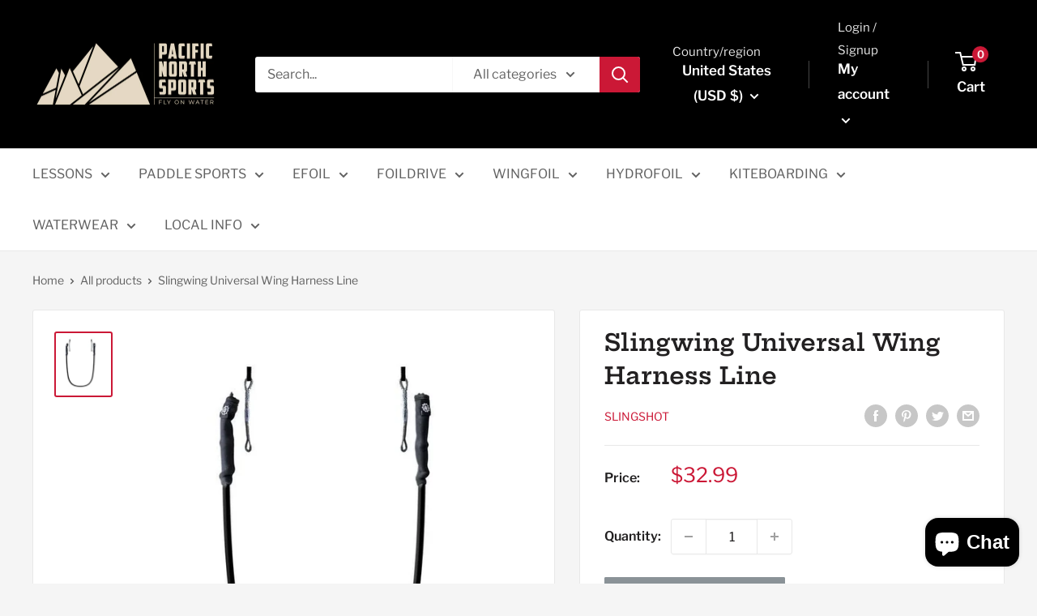

--- FILE ---
content_type: text/javascript; charset=utf-8
request_url: https://www.pacificnorthsports.com/products/slingwing-universal-wing-harness-line.js
body_size: 390
content:
{"id":8161660436730,"title":"Slingwing Universal Wing Harness Line","handle":"slingwing-universal-wing-harness-line","description":"\u003cdiv class=\"page-width feature-row\" data-mce-fragment=\"1\"\u003e\n\u003cdiv class=\"row-1\" data-mce-fragment=\"1\"\u003e\n\u003cdiv class=\"col-one\" data-mce-fragment=\"1\"\u003e\n\u003ch2 class=\"h2 product-single__title\" data-mce-fragment=\"1\"\u003eSlingWing Universal Harness Lines\u003c\/h2\u003e\n\u003cp class=\"pp-title\" data-mce-fragment=\"1\"\u003eHOOK-IN \/ RELAX \/ SPEED UP\u003c\/p\u003e\n\u003cp data-mce-fragment=\"1\"\u003eYou're hooked on winging and now it's time to hook in.  Using Slingshot’s harness line will extend your sessions, allow for more aggressive upwind tack angles and higher speed reaches. Hook in and feel the bliss of effortlessly pinching upwind on long reaches giving yourself ample downwind room to play. The line attaches and detaches in seconds to the harness line attachment points on Slingshot wings using the pigtail connectors included with the line and can also be connected directly to handles. The PU tubing covering the stiff Nylon rope makes for a durable harness line that swings easily onto your harness hood and falls away quickly and stays out of the way after unhooking. Give your arms a break with the Slingshot Universal Wing Harness line.\u003c\/p\u003e\n\u003c\/div\u003e\n\u003c\/div\u003e\n\u003c\/div\u003e\n\u003cspan data-mce-fragment=\"1\"\u003eWHY YOU'LL LOVE IT\u003c\/span\u003e\n\u003cul data-mce-fragment=\"1\"\u003e\n\u003cli data-mce-fragment=\"1\"\u003eExtend your sessions without exhausting your arms.\u003c\/li\u003e\n\u003cli data-mce-fragment=\"1\"\u003eIncreased upwind tack angles to gain more ground faster.\u003c\/li\u003e\n\u003cli data-mce-fragment=\"1\"\u003eHigher speed reaches with steady constant power.\u003c\/li\u003e\n\u003cli data-mce-fragment=\"1\"\u003eQuick connect and disconnect with included pigtails.\u003c\/li\u003e\n\u003cli data-mce-fragment=\"1\"\u003eEasily adjustable length.\u003c\/li\u003e\n\u003c\/ul\u003e","published_at":"2021-05-24T20:57:09-07:00","created_at":"2024-01-31T01:23:25-08:00","vendor":"Slingshot","type":"wingfoil","tags":["slingshot","sync","wing foil harness","wing foil harness line","wing harness lines","wing line","wing-foiling-accessories","wingfoil harness"],"price":3299,"price_min":3299,"price_max":3299,"available":false,"price_varies":false,"compare_at_price":null,"compare_at_price_min":0,"compare_at_price_max":0,"compare_at_price_varies":false,"variants":[{"id":45124760535290,"title":"Default Title","option1":"Default Title","option2":null,"option3":null,"sku":"SLIN0145367401389","requires_shipping":true,"taxable":true,"featured_image":null,"available":false,"name":"Slingwing Universal Wing Harness Line","public_title":null,"options":["Default Title"],"price":3299,"weight":227,"compare_at_price":null,"inventory_management":"shopify","barcode":"67401389","requires_selling_plan":false,"selling_plan_allocations":[]}],"images":["\/\/cdn.shopify.com\/s\/files\/1\/0630\/7764\/6586\/products\/slingwing_universal_wing_foil_harness_lines.jpg?v=1706693040"],"featured_image":"\/\/cdn.shopify.com\/s\/files\/1\/0630\/7764\/6586\/products\/slingwing_universal_wing_foil_harness_lines.jpg?v=1706693040","options":[{"name":"Title","position":1,"values":["Default Title"]}],"url":"\/products\/slingwing-universal-wing-harness-line","media":[{"alt":null,"id":33093296292090,"position":1,"preview_image":{"aspect_ratio":0.874,"height":692,"width":605,"src":"https:\/\/cdn.shopify.com\/s\/files\/1\/0630\/7764\/6586\/products\/slingwing_universal_wing_foil_harness_lines.jpg?v=1706693040"},"aspect_ratio":0.874,"height":692,"media_type":"image","src":"https:\/\/cdn.shopify.com\/s\/files\/1\/0630\/7764\/6586\/products\/slingwing_universal_wing_foil_harness_lines.jpg?v=1706693040","width":605}],"requires_selling_plan":false,"selling_plan_groups":[]}